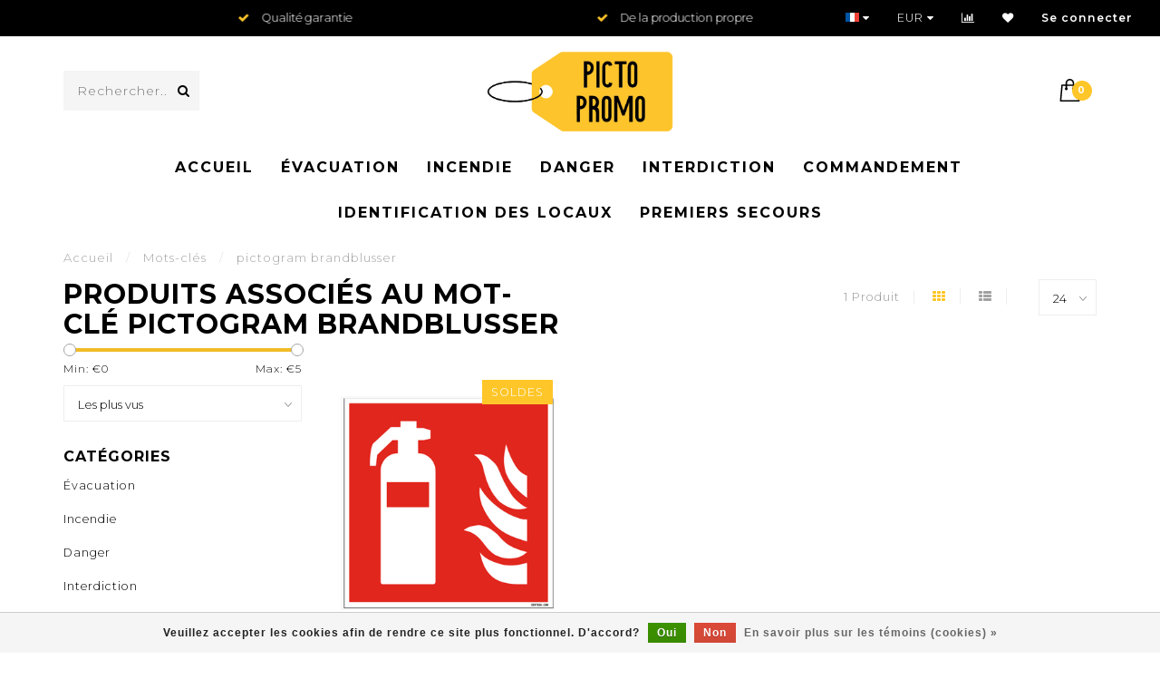

--- FILE ---
content_type: text/html;charset=utf-8
request_url: https://www.pictopromo.com/fr/tags/pictogram-brandblusser/
body_size: 8196
content:
<!DOCTYPE html>
<html lang="fr">
  <head>
    
    <!--
        
        Theme Invision | v1.0.9_0
        Theme designed and created by Dyvelopment - We are true e-commerce heroes!
        
        For custom Lightspeed eCom work like custom design or development,
        please contact us at www.dyvelopment.nl
        
    -->
    
    <meta charset="utf-8"/>
<!-- [START] 'blocks/head.rain' -->
<!--

  (c) 2008-2026 Lightspeed Netherlands B.V.
  http://www.lightspeedhq.com
  Generated: 20-01-2026 @ 08:11:01

-->
<link rel="canonical" href="https://www.pictopromo.com/fr/tags/pictogram-brandblusser/"/>
<link rel="alternate" href="https://www.pictopromo.com/fr/index.rss" type="application/rss+xml" title="Nouveaux produits"/>
<link href="https://cdn.webshopapp.com/assets/cookielaw.css?2025-02-20" rel="stylesheet" type="text/css"/>
<meta name="robots" content="noodp,noydir"/>
<meta name="google-site-verification" content="2CSMa9OrK-lVd5OQBDBlumwhwFSb_vps1MZ9RiPAcm0"/>
<meta property="og:url" content="https://www.pictopromo.com/fr/tags/pictogram-brandblusser/?source=facebook"/>
<meta property="og:site_name" content="Picto Promo"/>
<meta property="og:title" content="pictogram brandblusser"/>
<meta property="og:description" content="Vous cherchez des pictogrammes bon marché? Chez Picto Promo, vous trouverez de bons pictogrammes de sécurité à un prix avantageux!"/>
<script>
(function(w,d,s,l,i){w[l]=w[l]||[];w[l].push({'gtm.start':
new Date().getTime(),event:'gtm.js'});var f=d.getElementsByTagName(s)[0],
j=d.createElement(s),dl=l!='dataLayer'?'&l='+l:'';j.async=true;j.src=
'https://www.googletagmanager.com/gtm.js?id='+i+dl;f.parentNode.insertBefore(j,f);
})(window,document,'script','dataLayer','GTM-MMS8CPDB');
</script>
<!--[if lt IE 9]>
<script src="https://cdn.webshopapp.com/assets/html5shiv.js?2025-02-20"></script>
<![endif]-->
<!-- [END] 'blocks/head.rain' -->
    
                                
    <title>pictogram brandblusser - Picto Promo</title>
    
    <meta name="description" content="Vous cherchez des pictogrammes bon marché? Chez Picto Promo, vous trouverez de bons pictogrammes de sécurité à un prix avantageux!" />
    <meta name="keywords" content="pictogram, brandblusser, Pictogrammes bon marché, pictogrammes, signalisation, pictogramme, pictogramme de sécurité, pictogrammes de sécurité, signalisation de sécurité, pictogramme pas cher" />
    
    <meta http-equiv="X-UA-Compatible" content="IE=edge">
    <meta name="viewport" content="width=device-width, initial-scale=1.0, maximum-scale=1.0, user-scalable=0">
    <meta name="apple-mobile-web-app-capable" content="yes">
    <meta name="apple-mobile-web-app-status-bar-style" content="black">

    <link rel="shortcut icon" href="https://cdn.webshopapp.com/shops/285706/themes/118088/v/2063585/assets/favicon.ico?20231017090834" type="image/x-icon" />
    
        <meta name="format-detection" content="telephone=no">
    <meta name="format-detection" content="date=no">
    <meta name="format-detection" content="address=no">
    <meta name="format-detection" content="email=no">
        
    <script src="https://cdn.webshopapp.com/shops/285706/themes/118088/assets/jquery-1-12-4-min.js?2024111117181520200708144430"></script>
    
        <link href="//fonts.googleapis.com/css?family=Montserrat:400,300,600,700&amp;display=swap" rel="preload" as="style">
    <link href="//fonts.googleapis.com/css?family=Montserrat:400,300,600,700&amp;display=swap" rel="stylesheet">
            
    <link rel="stylesheet" href="https://cdn.webshopapp.com/shops/285706/themes/118088/assets/font-awesome-470-min.css?2024111117181520200708144430" />
    <link rel="stylesheet" href="https://cdn.webshopapp.com/shops/285706/themes/118088/assets/bootstrap-min.css?2024111117181520200708144430" />
    <link rel="stylesheet" href="https://cdn.webshopapp.com/assets/gui-2-0.css?2025-02-20" />
    <link rel="stylesheet" href="https://cdn.webshopapp.com/assets/gui-responsive-2-0.css?2025-02-20" />
    
            <link rel="stylesheet" href="https://cdn.webshopapp.com/shops/285706/themes/118088/assets/style.css?2024111117181520200708144430" />
        
    <!-- User defined styles -->
    <link rel="stylesheet" href="https://cdn.webshopapp.com/shops/285706/themes/118088/assets/settings.css?2024111117181520200708144430" />
    <link rel="stylesheet" href="https://cdn.webshopapp.com/shops/285706/themes/118088/assets/custom.css?2024111117181520200708144430" />
    
    <script>
      if (!window.console) window.console = {};
      if (!window.console.log) window.console.log = function () { };
      
      var productStorage = {};
      
      var shop = 285706;    
      var staticUrl = 'https://static.webshopapp.com/shops/285706/';
      var currentLang = 'Français';
      var currencySymbol = '€';
      var currencyTitle = 'eur';
      
			var addToCartUrl = 'https://www.pictopromo.com/fr/cart/add/';
			var gotoProductUrl = 'https://www.pictopromo.com/fr/go/product/';
      
      /* Some global vars */
      var domain = 'https://www.pictopromo.com/';
      var url = 'https://www.pictopromo.com/fr/';
      var mainUrl = 'https://www.pictopromo.com/fr/';
      var searchUrl = 'https://www.pictopromo.com/fr/search/';
      var cartUrl = 'https://www.pictopromo.com/fr/cart/';
      var checkoutUrl = 'https://www.pictopromo.com/fr/checkout/';
      var notification = false;
      var b2b = true;
			var navbar_dimbg = false;
      var freeShippingNotice = false;
			var currencySymbol = '€';
			var currencyCode = 'EUR';
			var formKey = "6ec80e0b1b24ee1e53692156be76178e";
			var iOSSupport = 1.000000;
      
      
      /* Quick settings */
      var enableQuickShop = true;
			var sliderTimout = 3000;
			var imageRatio = 'portrait';
			var variantBlocks = true; 
			var hover_shows_second_image = true;
			var imageSize = '325x375x2';
			var liveAddToCartDisabled = false;
      
      /* Some prefedined translations */
      var tContinueShopping = 'Continuer les achats';
      var tProceedToCheckout = 'Passer à la caisse';
      var tViewProduct = 'Afficher le produit';
      var tAddtoCart = 'Ajouter au panier';
      var tNoInformationFound = 'Informations introuvables';
      var tView = 'Afficher';
			var tMoreInfo = 'Plus d&#039;informations';
      var tCheckout = 'Paiement';
			var tClose = 'Fermer';
      var tNavigation = 'Navigation';
      var tInStock = 'En stock';
      var tOutOfStock = 'En rupture de stock';
      var tFreeShipping = '';
      var tAmountToFreeShipping = '';
      var tBackorder = 'Backorder';
      var tSearch = 'Rechercher';
			var tTax = 'Sans les taxes';
			var tExclShipping = 'Sans les <a href="https://www.pictopromo.com/fr/service/shipping-returns/" target="_blank">Frais d\'expédition</a>';
			var tCustomizeProduct = 'Customize product';
			var tExpired = 'Expired';
			var tDealExpired = 'Promotion terminée';
			var tCompare = 'Comparer';
			var tWishlist = 'Liste de souhaits';
			var tCart = 'Panier';
      
      var amountToFreeShipping = parseFloat(10);
                                                                                
			var sslEnabled = true;
      var cart_redirect_back = false;
      
            function getServerTime()
      {
        return new Date ("Jan 20, 2026 08:11:01 +0100");
      }
    </script>
    
        
        
      </head>
  <body class="">
    
    <div class="body-content">
        
    <div class="overlay">
      <i class="fa fa-times"></i>
    </div>
    
    <header>
      
<div id="topbar">
  <div class="container-fluid">
    <div class="row">
      
      <div class="col-md-8">
        
<div class="usps-slider-holder" style="width:100%;">
  <div class="swiper-container usps-header">
    <div class="swiper-wrapper">
      
                <div class="swiper-slide usp-block">
          <i class="fa fa-check" aria-hidden="true"></i> Prix le plus bas sur le web
        </div>
              
                <div class="swiper-slide usp-block">
          <i class="fa fa-check" aria-hidden="true"></i> Qualité garantie
        </div>
                
                <div class="swiper-slide usp-block">
          <i class="fa fa-check" aria-hidden="true"></i> De la production propre
        </div>
              
              
		</div>
	</div>
</div>

      </div>
      
      <div class="col-md-4 col-xs-12 hidden-sm hidden-xs hidden-xxs" id="topbar-right">
        <ul>
          <li class="langs dropdown-holder">
            <a href="#" data-toggle="dropdown"><span class="flags fr"></span> <i class="fa fa-caret-down"></i></a>
            
            <ul class="currency-langs-holder dropdown-content dropdown-right">
              <li><strong>Select your language</strong></li>
                                                  
	<li><a lang="nl" title="Nederlands" href="https://www.pictopromo.com/nl/go/category/"><span class="flags nl"></span> Nederlands</a></li>
	<li><a lang="fr" title="Français" href="https://www.pictopromo.com/fr/go/category/"><span class="flags fr"></span> Français</a></li>
          	</ul>
            
          </li>
          <li  class="currencies dropdown-holder">
            <a href="#" data-toggle="dropdown"><span class="currency-EUR">EUR</span> <i class="fa fa-caret-down"></i></a>
            
                    <ul class="dropdown-content dropdown-right">
                                        <li><a href="https://www.pictopromo.com/fr/session/currency/eur/"><span class="currency-EUR">EUR</span></a></li>
                                        </ul>

	        </li>
          <li class="compare"><a href="https://www.pictopromo.com/fr/compare/" title="Comparer"><i class="fa fa-bar-chart"></i></a></li>
          <li class="wishlist"><a href="https://www.pictopromo.com/fr/account/wishlist/" title="Ma liste de souhaits"><i class="fa fa-heart"></i></a></li>
          <li class="account">
            <a href="https://www.pictopromo.com/fr/account/">
              Se connecter            </a>
          </li>
                  </ul>
        
      </div>
      
    </div>
  </div>
</div>

<!-- Topbar -->
<!-- End topbar -->

<div id="header-holder">
<div class="container" id="header">
  <div class="row">
    
    <div id="header-left" class="col-sm-4 col-xs-3">
      <!--<a href=""><i class="fa fa-user"></i></a>
      <a href=""><i class="fa fa-heart"></i></a>
      <a href=""><i class="fa fa-exchange"></i></a> -->
      
      <div id="mobilenav" class="visible-xxs visible-xs visible-sm">
                <div class="nav-icon">
          <div class="bar1"></div>
        	<div class="bar2"></div>
        	<div class="bar3"></div>
        </div>
      </div>
      
      <div id="scrollnav" class="scrollnav">
                <div class="nav-icon">
          <div class="bar1"></div>
        	<div class="bar2"></div>
        	<div class="bar3"></div>
        </div>
      </div>
      
      <span id="mobilesearch" class="visible-xxs visible-xs visible-sm">
        <a href="https://www.pictopromo.com/fr/"><i class="fa fa-search" aria-hidden="true"></i></a>
      </span>
      
      <div class="search hidden-sm hidden-xs hidden-xxs">
        <form action="https://www.pictopromo.com/fr/search/" class="searchform" method="get">
          <div class="search-holder">
            <input type="text" class="searchbox" name="q" placeholder="Rechercher.." autocomplete="off">
          	<!-- d -->
            
            <i class="fa fa-search" aria-hidden="true"></i><i class="fa fa-times clearsearch" aria-hidden="true"></i>
          </div>
          
          
        </form>
          
          <div class="searchcontent hidden-xs hidden-xxs">
            <div class="searchresults"></div>
            <div class="more"><a href="#" class="search-viewall">Afficher tous les résultats <span>(0)</span></a></div>
            <div class="noresults">Aucun produit n’a été trouvé</div>
          </div>
      </div>
    </div>
    
    <div class="col-sm-4 col-xs-6" id="logo">
            	<a href="https://www.pictopromo.com/fr/"><img class="" src="https://cdn.webshopapp.com/shops/285706/themes/118088/v/2063507/assets/logo.png?20231017090419" alt="Picto Promo: beaucoup de picto, pour un petit budget"></a>
            
    </div>
    
        
        
    <!--<div class="col-md-5 col-sm-7 hidden-xs hidden-xxs" id="hallmark">
            <img src="https://cdn.webshopapp.com/shops/285706/themes/118088/assets/hallmark.png?2024111117181520200708144430" alt="">
          </div> -->
    
    <div class="header-right col-sm-4 col-xs-3">
      
      <div id="hallmark" class="hidden-sm hidden-xs hidden-xxs">
            </div>
      
      
      <!--<div class="cart-header-container">-->
      <div class="cartheader">
        
        <!--<a href="">
          <i class="fa fa-heart-o"></i>
        </a> -->
        
        <div class="cart-container cart maincart">
        
        <a href="https://www.pictopromo.com/fr/cart/">
        <div class="cart-icon">
                    <img src="https://cdn.webshopapp.com/shops/285706/themes/118088/assets/shopping-bag.svg?2024111117181520200708144430" class="shopping-bag"><span id="qty" class="highlight-bg cart-total-qty">0</span>
        </div>
        
        <!-- <div id="cart-total">
          €0,00
        </div> -->
        </a>
        
        <div class="cart-content-holder hidden-sm hidden-xs hidden-xxs">
          <div class="cart-content">
            <h4>Panier</h4>
            
                          <p class="noproducts">Il n&#039;y a aucun article dans votre panier</p>
                      </div>
          
        </div>
        </div>
      </div>
      <!--</div>-->
      
      
    </div>
  </div>
</div>
</div>

<div class="cf"></div>
  

<div class="   hidden-xxs hidden-xs hidden-sm" id="navbar">
  <div class="container boxed-subnav">
    <div class="row">
      <div class="col-md-12">
        <nav>
          <ul class="smallmenu">
        <li class="hidden-sm hidden-xs hidden-xxs"><a href="https://www.pictopromo.com/fr/">Accueil</a></li>
  
                <li>
          <a href="https://www.pictopromo.com/fr/evacuation/" class="">Évacuation</a>



          

        </li>
                <li>
          <a href="https://www.pictopromo.com/fr/incendie/" class="">Incendie</a>



          

        </li>
                <li>
          <a href="https://www.pictopromo.com/fr/danger/" class="">Danger</a>



          

        </li>
                <li>
          <a href="https://www.pictopromo.com/fr/interdiction/" class="">Interdiction</a>



          

        </li>
                <li>
          <a href="https://www.pictopromo.com/fr/commandement/" class="">Commandement</a>



          

        </li>
                <li>
          <a href="https://www.pictopromo.com/fr/identification-des-locaux/" class="">Identification des locaux</a>



          

        </li>
                <li>
          <a href="https://www.pictopromo.com/fr/premiers-secours/" class="">PREMIERS SECOURS</a>



          

        </li>
              
                      
                
                
      </ul>        </nav>
      </div>
    </div>
  </div>
</div>

    </header>
    
        <div class="breadcrumbs">
  <div class="container">
    <div class="row">
      <div class="col-md-12">
        <a href="https://www.pictopromo.com/fr/" title="Accueil">Accueil</a>
        
                        <span>
          <span class="seperator">/</span> <a href="https://www.pictopromo.com/fr/tags/"><span>Mots-clés</span></a>
        </span>
                        <span>
          <span class="seperator">/</span> <a href="https://www.pictopromo.com/fr/tags/pictogram-brandblusser/"><span>pictogram brandblusser</span></a>
        </span>
                      </div>
    </div>
  </div>
</div>        
        
    <div class="container collection">
  
  
    
      <div class="row ">
        <div class="col-md-6">
          <h1 class="page-title">Produits associés au mot-clé pictogram brandblusser</h1>
        </div>
        <div class="col-md-6 text-right">

          <div class="filters-top">
          <a class="amount hidden-xs hidden-xxs">1 Produit</a>

          <a href="https://www.pictopromo.com/fr/tags/pictogram-brandblusser/" class="active"><i class="fa fa-th"></i></a>
          <a href="https://www.pictopromo.com/fr/tags/pictogram-brandblusser/?mode=list" class=""><i class="fa fa-th-list"></i></a>

          <select onchange="document.location=$(this).find(':selected').attr('data-url')">
              <option value="24" data-url="https://www.pictopromo.com/fr/tags/pictogram-brandblusser/">24</option>
                                          <option value="6" data-url="https://www.pictopromo.com/fr/tags/pictogram-brandblusser/?limit=6">6</option>
                                                        <option value="12" data-url="https://www.pictopromo.com/fr/tags/pictogram-brandblusser/?limit=12">12</option>
                                                                                    <option value="36" data-url="https://www.pictopromo.com/fr/tags/pictogram-brandblusser/?limit=36">36</option>
                                                        <option value="50" data-url="https://www.pictopromo.com/fr/tags/pictogram-brandblusser/?limit=50">50</option>
                                                        <option value="100" data-url="https://www.pictopromo.com/fr/tags/pictogram-brandblusser/?limit=100">100</option>
                                      </select>
          </div>

        </div>
      </div>

      <!-- <hr>-->
  
        
  <div class="row">    
    <div class="col-md-3 sidebar">
      
		    <div class="filters">
      <form action="https://www.pictopromo.com/fr/tags/pictogram-brandblusser/" method="get" id="filter_form">
        <input type="hidden" name="mode" value="grid" id="filter_form_mode" />
        <input type="hidden" name="limit" value="24" id="filter_form_limit" />
        <input type="hidden" name="sort" value="popular" id="filter_form_sort" />
        <input type="hidden" name="max" value="5" id="filter_form_max" />
        <input type="hidden" name="min" value="0" id="filter_form_min" />
        
        <div class="price-filter">
          <!--<h3>Filtres</h3>-->
          <div class="sidebar-filter-slider">
            <div id="collection-filter-price"></div>
          </div>
          <div class="sidebar-filter-range cf">
            <div class="min">Min: €<span>0</span></div>
            <div class="max">Max: €<span>5</span></div>
          </div>
        </div>
        
        <select name="sort" onchange="$('#formSortModeLimit').submit();">
                    <option value="popular" selected="selected">Les plus vus</option>
                    <option value="newest">Produits les plus récents</option>
                    <option value="lowest">Prix le plus bas</option>
                    <option value="highest">Prix le plus élevé</option>
                    <option value="asc">Noms en ordre croissant</option>
                    <option value="desc">Noms en ordre décroissant</option>
                  </select>        
                
        
                
                
      </form>
    </div>
		
    <div class="sidebar-cats rowmargin hidden-sm hidden-xs hidden-xxs ">
      <h4>Catégories</h4>
      
      <ul class="sub0">
            <li>
        <div class="main-cat">
          <a href="https://www.pictopromo.com/fr/evacuation/">Évacuation</a>        </div>
        
                
      </li>
            <li>
        <div class="main-cat">
          <a href="https://www.pictopromo.com/fr/incendie/">Incendie</a>        </div>
        
                
      </li>
            <li>
        <div class="main-cat">
          <a href="https://www.pictopromo.com/fr/danger/">Danger</a>        </div>
        
                
      </li>
            <li>
        <div class="main-cat">
          <a href="https://www.pictopromo.com/fr/interdiction/">Interdiction</a>        </div>
        
                
      </li>
            <li>
        <div class="main-cat">
          <a href="https://www.pictopromo.com/fr/commandement/">Commandement</a>        </div>
        
                
      </li>
            <li>
        <div class="main-cat">
          <a href="https://www.pictopromo.com/fr/identification-des-locaux/">Identification des locaux</a>        </div>
        
                
      </li>
            <li>
        <div class="main-cat">
          <a href="https://www.pictopromo.com/fr/premiers-secours/">PREMIERS SECOURS</a>        </div>
        
                
      </li>
            </ul>
      
    </div>
    

  <div class="sidebar-usps rowmargin hidden-sm hidden-xs hidden-xxs">
              <ul>
            <li><i class="fa fa-check" aria-hidden="true"></i> <h4>Le prix le plus bas sur internet</h4> </li>
                  <li><i class="fa fa-check" aria-hidden="true"></i> <h4>Qualité garantie</h4> </li>
                  <li><i class="fa fa-check" aria-hidden="true"></i> <h4>De la production propre</h4> </li>
                  </ul>
  </div>


	    
    
    
<script type="text/javascript">
  $(function(){
    $('#filter_form input, #filter_form select').change(function(){
      //$(this).closest('form').submit();
      $('#filter_form').submit();
    });
    
    $("#collection-filter-price").slider(
    {
      range: true,
      min: 0,
      max: 5,
      values: [0, 5],
      step: 1,
      slide: function( event, ui)
      {
        $('.sidebar-filter-range .min span').html(ui.values[0]);
        $('.sidebar-filter-range .max span').html(ui.values[1]);
        
        $('#filter_form_min').val(ui.values[0]);
        $('#filter_form_max').val(ui.values[1]);
      },
      stop: function(event, ui)
      {
        $('#filter_form').submit();
      }
    });
    
  });
</script>    </div>
    <div class="col-md-9">
            
      
      <div class="row">
                        


<div class="col-md-4 col-sm-4 col-xs-6 col-xxs-6 rowmargin">
  
  <div class="product-block-holder" data-pid="97911156" data-json="https://www.pictopromo.com/fr/pictogramme-extincteur.html?format=json" data-img1="" data-img2="">
    <div class="product-block">
      
            	<div class="product-label highlight-bg">Soldes</div>
            
      <div class="product-block-image">
      	<a href="https://www.pictopromo.com/fr/pictogramme-extincteur.html">
                                  <img src="https://cdn.webshopapp.com/shops/285706/files/468287304/325x375x2/pictogramme-extincteur.jpg" alt="Pictogramme extincteur" title="Pictogramme extincteur" />
                                <div class="himage"></div>
        </a>
      </div>
      
                  <div class="product-block-stock">
        <i class="fa fa-spinner fa-spin"></i>
      </div>
            
            
            <a href="https://www.pictopromo.com/fr/pictogramme-extincteur.html" class="button product-block-quick quickshop hidden-sm hidden-xs hidden-xxs" data-pid="97911156">
      	<i class="fa fa-shopping-bag"></i> Quick shop
      </a>
            
      
      <h4 class="hidehover">
        <a href="https://www.pictopromo.com/fr/pictogramme-extincteur.html" title="Pictogramme extincteur" class="title">
          Pictogramme extincteur        </a>
      </h4>
      
      <div class="product-block-meta-holder">
      <div class="product-block-meta">
        
        <div class="product-block-desc">Pictogramme extincteur <br />
<br />
Ce pictogramme est conçu pour in..</div>
        <!-- second if -->
        
                <div class="product-block-price hidehover">
                      <span class="price-old">€4,50</span>
                    €2,45
        </div>        
              </div>
      </div>
      
              
            
            
            
    </div>
  </div>
  
</div>























             
      </div>
      
			
            
    </div>
  </div>
  
    
</div>    
    <!-- [START] 'blocks/body.rain' -->
<script>
(function () {
  var s = document.createElement('script');
  s.type = 'text/javascript';
  s.async = true;
  s.src = 'https://www.pictopromo.com/fr/services/stats/pageview.js';
  ( document.getElementsByTagName('head')[0] || document.getElementsByTagName('body')[0] ).appendChild(s);
})();
</script>
  
<!-- Global site tag (gtag.js) - Google Analytics -->
<script async src="https://www.googletagmanager.com/gtag/js?id=G-59HK3QGXY7"></script>
<script>
    window.dataLayer = window.dataLayer || [];
    function gtag(){dataLayer.push(arguments);}

        gtag('consent', 'default', {"ad_storage":"denied","ad_user_data":"denied","ad_personalization":"denied","analytics_storage":"denied","region":["AT","BE","BG","CH","GB","HR","CY","CZ","DK","EE","FI","FR","DE","EL","HU","IE","IT","LV","LT","LU","MT","NL","PL","PT","RO","SK","SI","ES","SE","IS","LI","NO","CA-QC"]});
    
    gtag('js', new Date());
    gtag('config', 'G-59HK3QGXY7', {
        'currency': 'EUR',
                'country': 'BE'
    });

        gtag('event', 'view_item_list', {"items":[{"item_id":307905179,"item_name":"Pictogramme extincteur","currency":"EUR","item_brand":"","item_variant":"Mat\u00e9riel: Plastique, Dimensions: 15 x 15 cm","price":2.45,"quantity":1,"item_category":"Brand"}]});
    </script>
  <!-- Google Tag Manager (noscript) -->
<noscript><iframe src="https://www.googletagmanager.com/ns.html?id=GTM-MMS8CPDB"
height="0" width="0" style="display:none;visibility:hidden"></iframe></noscript>
<!-- End Google Tag Manager (noscript) -->
  <div class="wsa-cookielaw">
            Veuillez accepter les cookies afin de rendre ce site plus fonctionnel. D&#039;accord?
      <a href="https://www.pictopromo.com/fr/cookielaw/optIn/" class="wsa-cookielaw-button wsa-cookielaw-button-green" rel="nofollow" title="Oui">Oui</a>
      <a href="https://www.pictopromo.com/fr/cookielaw/optOut/" class="wsa-cookielaw-button wsa-cookielaw-button-red" rel="nofollow" title="Non">Non</a>
      <a href="https://www.pictopromo.com/fr/service/privacy-policy/" class="wsa-cookielaw-link" rel="nofollow" title="En savoir plus sur les témoins (cookies)">En savoir plus sur les témoins (cookies) &raquo;</a>
      </div>
<!-- [END] 'blocks/body.rain' -->
      
        
    <footer>     
      

<div class="container-fluid footer">
  
  <div class="container">
    <div class="footer-base">
      
            
    <div class="row">
      <div class="col-md-3 col-sm-6 company-info rowmargin">
                <h3>Picto Promo</h3>
                        
                <p class="info">
          <i class="fa fa-map-marker"></i> Industriepark 1003<br>
          3545 Halen<br>
          België
        </p>
                
                <p class="info">
        <i class="fa fa-phone"></i> <a href="tel:+32 11 20 10 51">+32 11 20 10 51</a>
        </p>
                        <p class="info"><i class="fa fa-envelope"></i> <a href="/cdn-cgi/l/email-protection#aeddc6c1deeedec7cddac1dedcc1c3c180cdc1c3"><span class="__cf_email__" data-cfemail="4a3922253a0a3a23293e253a3825272564292527">[email&#160;protected]</span></a></p>        
<div class="socials">
            <ul>
                <li>
          <a href="https://www.facebook.com/pictopromo/" target="_blank" class="social-fb"><i class="fa fa-facebook" aria-hidden="true"></i></a>
        </li>
                                                                      </ul>
      </div>
        
      </div>
      
      <div class="col-md-3 col-sm-6 widget rowmargin">
              </div>
            
      <div class="visible-sm"><div class="cf"></div></div>
      
      <div class="col-md-3 col-sm-6 rowmargin">
        <h3>Informations</h3>
        <ul>
                    <li><a href="https://www.pictopromo.com/fr/service/general-terms-conditions/" title="Conditions générales ">Conditions générales </a></li>
                    <li><a href="https://www.pictopromo.com/fr/service/disclaimer/" title="Clause de non-responsabilité">Clause de non-responsabilité</a></li>
                    <li><a href="https://www.pictopromo.com/fr/service/privacy-policy/" title="Politique en matière de confidentialité et de cookies">Politique en matière de confidentialité et de cookies</a></li>
                    <li><a href="https://www.pictopromo.com/fr/service/payment-methods/" title="Moyens de paiement">Moyens de paiement</a></li>
                    <li><a href="https://www.pictopromo.com/fr/service/shipping-returns/" title="Livraison et retours">Livraison et retours</a></li>
                    <li><a href="https://www.pictopromo.com/fr/service/" title="Service client et FAQ">Service client et FAQ</a></li>
                  </ul>
      </div>
      
      <div class="col-md-3 col-sm-6 rowmargin">
        <h3>Mon compte</h3>
        <ul>
          <li><a href="https://www.pictopromo.com/fr/account/information/" title="Informations sur le compte">Informations sur le compte</a></li>
          <li><a href="https://www.pictopromo.com/fr/account/orders/" title="Mes commandes">Mes commandes</a></li>
                    <li><a href="https://www.pictopromo.com/fr/account/tickets/" title="Mes billets">Mes billets</a></li>
                    <li><a href="https://www.pictopromo.com/fr/account/wishlist/" title="Ma liste de souhaits">Ma liste de souhaits</a></li>
          <li><a href="https://www.pictopromo.com/fr/compare/" title="Comparer">Comparer</a></li>
                    <li><a href="https://www.pictopromo.com/fr/collection/" title="Tous les produits">Tous les produits</a></li>
        </ul>
      </div>
      
    </div>
  </div>
</div>
</div>

<div class="payment-icons-holder">
                  <a target="_blank" href="https://www.pictopromo.com/fr/service/payment-methods/" title="Maestro" class="payment-icons dark icon-payment-maestro">
        </a>
                    <a target="_blank" href="https://www.pictopromo.com/fr/service/payment-methods/" title="MasterCard" class="payment-icons dark icon-payment-mastercard">
        </a>
                    <a target="_blank" href="https://www.pictopromo.com/fr/service/payment-methods/" title="Bancontact" class="payment-icons dark icon-payment-mistercash">
        </a>
                    <a target="_blank" href="https://www.pictopromo.com/fr/service/payment-methods/" title="Visa" class="payment-icons dark icon-payment-visa">
        </a>
           
</div>

<div class="copyright">
  
    <p>
      © Copyright 2026 Picto Promo - Powered by       <a href="https://fr.lightspeedhq.be/" title="Lightspeed" target="_blank">Lightspeed</a>  
                  	-  Theme by <a href="https://www.dyvelopment.com/en/" title="dyvelopment" target="_blank">Dyvelopment</a>
                      </p>
    
    </div>    </footer>
    </div>
    
    <div class="dimmed"></div>
    <div class="modal-bg"></div>
    
    <div class="quickshop-modal">
      <div class="x"></div>
      <div class="left">
        
          <div class="product-image-holder">
          <div class="swiper-container swiper-quickimage product-image">
            <div class="swiper-wrapper">
              
            </div>
            
          </div>
          </div>
        
        <div class="arrow img-arrow-left"><i class="fa fa-caret-left"></i></div>
        <div class="arrow img-arrow-right"><i class="fa fa-caret-right"></i></div>
        
        <div class="stock"></div>
      </div>
      <div class="right productpage">
        <div class="quickshop-brand"></div>
        <div class="product-title"><div class="title"></div></div>
        
        <form id="quickshop-form" method="post" action="">
          <div class="nano nano-quick" style="max-height:300px;">
            <div class="nano-content">
            </div>
          </div>
          <div class="content rowmargin">
            
          </div>
        <div class="bottom rowmargin">
          <div class="addtocart-holder">
            <div class="qty">
              <input type="text" name="quantity" class="quantity qty-fast" value="1">
              <span class="qtyadd"><i class="fa fa-caret-up"></i></span>
              <span class="qtyminus"><i class="fa fa-caret-down"></i></span>
            </div>
            <div class="addtocart">
              <button type="submit" name="addtocart" class="btn-addtocart button"><i class="fa fa-shopping-cart"></i> Ajouter au panier</button>
            </div>
        	</div>
        </div>
        </form>
        
      </div>
      <div class="quickshop-usps-holder">
        
<div class="usps-slider-holder" style="width:100%;">
  <div class="swiper-container usps-quickshop">
    <div class="swiper-wrapper">
      
                <div class="swiper-slide usp-block">
          <i class="fa fa-check" aria-hidden="true"></i> Prix le plus bas sur le web
        </div>
              
                <div class="swiper-slide usp-block">
          <i class="fa fa-check" aria-hidden="true"></i> Qualité garantie
        </div>
                
                <div class="swiper-slide usp-block">
          <i class="fa fa-check" aria-hidden="true"></i> De la production propre
        </div>
              
              
		</div>
	</div>
</div>

      </div>
    </div>
    
        
    <script data-cfasync="false" src="/cdn-cgi/scripts/5c5dd728/cloudflare-static/email-decode.min.js"></script><script type="text/javascript" src="https://cdn.webshopapp.com/shops/285706/themes/118088/assets/jquery-zoom-min.js?2024111117181520200708144430"></script>
    
        
        <script type="text/javascript" src="https://cdn.webshopapp.com/shops/285706/themes/118088/assets/jquery-ui-min.js?2024111117181520200708144430"></script>
        
    <!-- <script type="text/javascript" src="https://cdn.webshopapp.com/shops/285706/themes/118088/assets/bootstrap.js?2024111117181520200708144430"></script> -->
    <script src="https://cdn.webshopapp.com/shops/285706/themes/118088/assets/bootstrap-3-3-7-min.js?2024111117181520200708144430"></script>
    
        <!--<script type="text/javascript" src="https://cdn.webshopapp.com/shops/285706/themes/118088/assets/stickyscroll.js?2024111117181520200708144430"></script>-->
    <script type="text/javascript" src="https://cdn.webshopapp.com/shops/285706/themes/118088/assets/countdown-min.js?2024111117181520200708144430"></script>
    <script type="text/javascript" src="https://cdn.webshopapp.com/shops/285706/themes/118088/assets/nice-select-min.js?2024111117181520200708144430"></script>
    <script type="text/javascript" src="https://cdn.webshopapp.com/shops/285706/themes/118088/assets/swiper3-min.js?2024111117181520200708144430"></script>
    <script type="text/javascript" src="https://cdn.webshopapp.com/shops/285706/themes/118088/assets/global.js?2024111117181520200708144430"></script>
        
        
    <script src="https://cdn.webshopapp.com/assets/gui.js?2025-02-20"></script>
  
    <script type="application/ld+json">
[
			{
    "@context": "http://schema.org",
    "@type": "BreadcrumbList",
    "itemListElement":
    [
      {
        "@type": "ListItem",
        "position": 1,
        "item": {
        	"@id": "https://www.pictopromo.com/fr/",
        	"name": "Home"
        }
      },
    	    	{
    		"@type": "ListItem",
     		"position": 2,
     		"item":	{
      		"@id": "https://www.pictopromo.com/fr/tags/",
      		"name": "Mots-clés"
    		}
    	},    	    	{
    		"@type": "ListItem",
     		"position": 3,
     		"item":	{
      		"@id": "https://www.pictopromo.com/fr/tags/pictogram-brandblusser/",
      		"name": "pictogram brandblusser"
    		}
    	}    	    ]
  },
      
        
    {
  "@context": "http://schema.org",
  "@id": "https://www.pictopromo.com/fr/#Organization",
  "@type": "Organization",
  "url": "https://www.pictopromo.com/", 
  "name": "Picto Promo",
  "logo": "https://cdn.webshopapp.com/shops/285706/themes/118088/v/2063507/assets/logo.png?20231017090419",
  "telephone": "+32 11 20 10 51",
  "email": "shop@pictopromo.com"
    }
  ]
</script>    
    <script>
    window.LS_theme = {
      "developer": "Dyvelopment",
      "name": "Invision",
      "docs":"https://www.dyvelopment.com/manuals/themes/invision/EN_Apr_2018.pdf"
    }
    </script>
</body>

</html>

--- FILE ---
content_type: text/css; charset=UTF-8
request_url: https://cdn.webshopapp.com/shops/285706/themes/118088/assets/settings.css?2024111117181520200708144430
body_size: 2007
content:
body
{
  font-family: "Montserrat", Helvetica, sans-serif;
  background: #ffffff ;
  color:#000000;
  font-size:14px;
  font-weight:300;
}

#header-holder{ background:#ffffff; }
#header-holder .nav-icon>div{ background:#000000; }
#header-holder #mobilesearch>a{ color:#000000; }

h1, h2, h3, h4, h5, h6, .gui-page-title, .productpage .timer-time,
.productpage .nav > li > a,
.gui-block-subtitle{font-family: "Montserrat", Helvetica, sans-serif;}

.productpage .nav > li > a{ color:#000000; }

.gui-progressbar li.gui-done a .count:before{ color:#ffc629 !important; }

a{ color:#000000; }
a:hover, a:active{ color: #ffc629;}
p a{ color:#ffc629; }

.gui a.gui-button-large.gui-button-action,
.gui-confirm-buttons a.gui-button-action,
.gui-cart-sum a.gui-button-action
{
  background:#ffc629 !important;
  color:#fff !important;
  border:0 !important;
  font-weight: 600;
}
.btn-highlight{ background: #ffc629; color:#fff; display:inline-block; }
.highlight-txt{ color:#ffc629; }
.highlight-bg{ background:#ffc629; color:#fff; }

.button-bg, button, .button
{
  background:#ffc629;
  background: -moz-linear-gradient(left, #ffc833 0%, #f2bc26 100%);
  background: -webkit-linear-gradient(left, #ffc833 0%, #f2bc26 100%);
  background: linear-gradient(to right, #ffc833 0%, #f2bc26 100%);
  filter: progid:DXImageTransform.Microsoft.gradient( startColorstr='#ffc833', endColorstr='#f2bc26',GradientType=1 );
  text-decoration:none;
}

button, .button { font-weight: 600; }
.small-button-bg, .small-button{ background: #000000; }
button:hover, .button:hover, button:focus, .button:focus{ background:#e5b224; color:#fff; text-decoration:none; }
.button.dark, button.dark{ backgroud:#333; color:#fff; }

.variant-block.active{ background: #000000;  border-color: #000000; }
.cart-container>a{ color:#333; }

#topbar
{
  background:#000000;
  }

#topbar-right>ul>li>a, #topbar-right>ul>li{color: #ffffff;}
#topbar-right li.account{ /*background: #ffc629;*/ }
#notification{background: #ffc629;color: #000000;}

.price-old{text-style:line-through; color: #ffc629;}

#navbar{background: #ffffff;font-size: 16px;}

#navbar nav>ul>li>ul{ background: #000000; color: #5c5c5c; }

#navbar.borders{ border-top: 1px solid #dddddd; border-bottom: 1px solid #dddddd; }

#navbar nav>ul>li>a
{
  color: #000000;
  font-weight: bold;
  letter-spacing:2px;
  text-decoration: none;
}
#navbar .home-icon{padding:10px; background:#ffffff;}
#navbar .home-icon.dark{ background:#e5e5e5;}

#navbar nav>ul>li>a:hover, #navbar nav>ul>li:hover>a, #navbar nav>ul>li.active>a{ color:#ffc629;}

#navbar nav>ul>li>a.dropdown:before{ color:#b2b2b2;}
#navbar ul ul a{color: #5c5c5c;  text-decoration:none;}
#navbar ul ul a:hover{color: #ffc629;}
.searchbox{
  /*background: #ffffff;
  color:#ffffff;*/
  transition: all .25s ease;
}


.search .fa-times{color: #f00000; display:none; cursor:pointer;}
.searchbox.dark{background: #e5e5e5; color:#7f7f7f;}

.searchbox.dark .search .fa-search{  color:#7f7f7f;}
.searchbox.dark:hover, .searchbox.dark:active, .searchbox.dark:focus, .searchbox.dark.searchfocus
{
  background: #e5e5e5 !important;
  color:#ffffff !important;
}

.homepage-highlight{background-size:cover !important; height: 500px;}

@media(max-width:991px)
{
  footer{text-align:center;}
}

#highlight-1{ background: url('highlight_1_image.jpg') no-repeat;}
#highlight-2{ background: url('highlight_2_image.jpg') no-repeat; }
#highlight-3{ background: url('highlight_3_image.jpg') no-repeat;}
.highlight-content.dark{background: rgba(0, 0, 0, 0.5);}
.highlight-content.dark a{color:#fff; background: #ffc629;}
.highlight-content.dark h2, .highlight-content.dark h3{color: #fff;}
.highlight-content.dark:hover h2, .highlight-content.dark:hover h3{background: rgba(0, 0, 0, 0.6);}

.highlight-content.light{ background: rgba(255, 255, 255, 0.7);}
.highlight-content.light a{ color:#fff; background:#ffc629;}
.highlight-content.light h2, .highlight-content.light h3{ color: #333; }
.highlight-content.light:hover h2, .highlight-content.light:hover h3{ background: rgba(255, 255, 255, 0.8);}
.highlight-content a:hover, .highlight-content a:active{ background: #ffd769;}
.highlight-content:hover{ background: none;}


.usps-header{ color:#ffffff; }
.usps-header i{ color:#ffc629; }

.swiper-pagination-bullet-active{ background: #ffc629; }


/*=========================================================/
// Deal product
/========================================================*/
.homedeal-holder{ background:#f5f5f5; color: #717171; background-image: url();     background-size: cover; background-position: top right; }
.homedeal h2{ color:#e75767; }

.countdown-holding span{ color:#333; }
.countdown-amount{color:#333;}

.homedeal .countdown-amount
{
  background: #4c4c4c;
  color: #000000;
  color:#fff;
  border-radius:0;
  box-shadow:none;
}

span.countdown-section:after
{
   color: #000000;
}

h3.headline:after
{
  /*content:'';
  display:block;
  width:100px;
  height:2px;
  background:#ffc629;
  margin: 15px auto 0 auto;*/
}

a.ui-tabs-anchor
{
    background: #ffffff;
    padding: 12px 20px;
    color: #000000;
    text-decoration:none;
}
.ui-state-active a.ui-tabs-anchor, a.ui-tabs-anchor:hover
{
  background: #ffffff;
}
.gui-div-faq-questions .gui-content-subtitle:after{ color: #ffc629;}

/*.expand-cat{ color:#ffc629;}*/
.read-more, .read-less{ background:#ffc629;}

.mobile-nav .open-sub:after, .sidebar-cats .open-sub:after
{
  color:#ffc629;
}

.sidebar-usps
{
  /*background: ;*/
  /*color:;*/
}

.sidebar-usps i, .productpage-usps i{ color:#ffc629; }

.sidebar-filter-slider
{
    margin: 10px 2px 10px 0px;
    background:#f5f5f5;
    padding-left:10px;
}
#collection-filter-price {
  height: 4px;
  position: relative;
}
#collection-filter-price .ui-slider-range {
  background-color: #f2bc26;
  margin: 0;
  position: absolute;
  height: 4px;
}
#collection-filter-price .ui-slider-handle {
  /*background-color: #ffc629;*/
}

.sidebar-filter-range{ font-size:12px; }
.sidebar-filter-range .min { float: left;  color:;}
.sidebar-filter-range .max { float: right; color:; }
.filters-top a.active{ color: #ffc629; }

.quickview{ background:#ffffff; }
.quickcart{ background:#ffc629; }
.product-block-addtocart .quickcart{background:#ffc629;}

.catalog h3{ /*background:#ffffff; color:#000000;*/ }

/*.blogs h3.title{ color: #000000; background: #ffffff; }*/

.tagcloud li a:hover, .tagcloud li a:active
{
  /*color:#fff;
  background:#ffc629;*/
}

footer{ background: #ffc629; }
.footer h3 { color:#000000; }
.footer, footer, .footer a, footer .copyright a, footer .shop-rating{ color:#000000; }
.footer a:hover{ color:#ffc629; }

.newsletter, .newsletter h3{ color: ; color: #000000; }
.newsletter input[type="email"]{ background: #ffcb3e; color:#000000; }
.newsletter input[type="email"]::-webkit-input-placeholder{ color:#000000; }
.newsletter input[type="email"]::-moz-placeholder{ color:#000000; }
.newsletter input[type="email"]::-ms-placeholder{ color:#000000; }
.newsletter input[type="email"]::-placeholder { color:#000000; }

.socials a{  background: #ffcb3e; color:#000000; }

.footer.invert .newsletter{ border-bottom: 1px solid #f2bc26; }
.footer.invert .newsletter input[type="email"]{ background: #f2bc26; color:#000000; }

.darker-text{ color:#d8d8d8 !important; }
.darker-bg{ background:#d8d8d8 !important; }

.productpage .product-deliverytime{ background: #000000; }
.productpage .deliverytime-icon{ fill: #ffc629; }
.productpage .deliverytime-content{ color: #ffffff; }
.productpage .embed-read-more a{ border-color:#ffc629; color:#ffc629; }

.payment-icons { background-image: url("payment-icons.png?20241111171815"); }
.payment-icons.light { background-image: url("payment-icons-light.png?20241111171815"); }

--- FILE ---
content_type: text/javascript;charset=utf-8
request_url: https://www.pictopromo.com/fr/services/stats/pageview.js
body_size: -435
content:
// SEOshop 20-01-2026 08:11:02